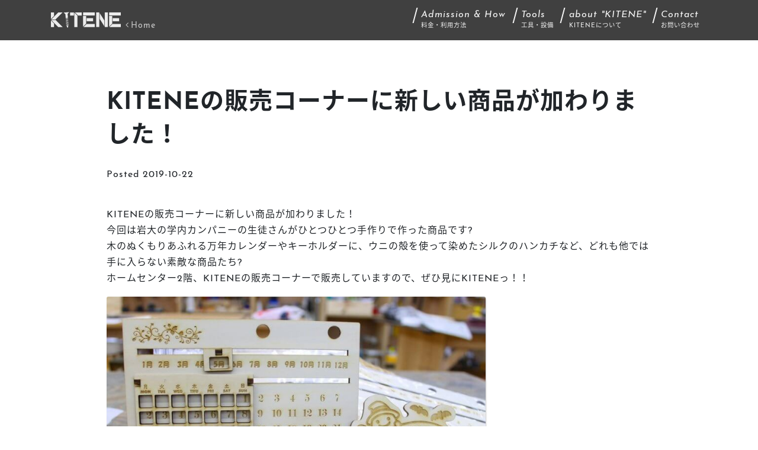

--- FILE ---
content_type: text/html; charset=UTF-8
request_url: https://kitene.co/box/3464
body_size: 10562
content:
<!DOCTYPE html>
<html lang="ja">
<head>
	<meta charset="UTF-8">
	<meta http-equiv="X-UA-Compatible" content="IE=edge">
	<meta name="viewport" content="width=device-width, initial-scale=1, shrink-to-fit=no">
	<meta name="mobile-web-app-capable" content="yes">
	<meta name="apple-mobile-web-app-capable" content="yes">
	<meta name="apple-mobile-web-app-title" content="KITENE - 盛岡市肴町のDIYスペース">
	<link rel="profile" href="http://gmpg.org/xfn/11">
	<link rel="pingback" href="https://kitene.co/xmlrpc.php">
	<title>KITENEの販売コーナーに新しい商品が加わりました！ &#8211; KITENE</title>
<meta name='robots' content='max-image-preview:large' />
	<style>img:is([sizes="auto" i], [sizes^="auto," i]) { contain-intrinsic-size: 3000px 1500px }</style>
	<link rel='dns-prefetch' href='//static.addtoany.com' />
<link rel='stylesheet' id='wp-block-library-css' href='https://kitene.co/wp-includes/css/dist/block-library/style.min.css?ver=6.8.3' media='all' />
<style id='classic-theme-styles-inline-css'>
/*! This file is auto-generated */
.wp-block-button__link{color:#fff;background-color:#32373c;border-radius:9999px;box-shadow:none;text-decoration:none;padding:calc(.667em + 2px) calc(1.333em + 2px);font-size:1.125em}.wp-block-file__button{background:#32373c;color:#fff;text-decoration:none}
</style>
<style id='global-styles-inline-css'>
:root{--wp--preset--aspect-ratio--square: 1;--wp--preset--aspect-ratio--4-3: 4/3;--wp--preset--aspect-ratio--3-4: 3/4;--wp--preset--aspect-ratio--3-2: 3/2;--wp--preset--aspect-ratio--2-3: 2/3;--wp--preset--aspect-ratio--16-9: 16/9;--wp--preset--aspect-ratio--9-16: 9/16;--wp--preset--color--black: #000000;--wp--preset--color--cyan-bluish-gray: #abb8c3;--wp--preset--color--white: #fff;--wp--preset--color--pale-pink: #f78da7;--wp--preset--color--vivid-red: #cf2e2e;--wp--preset--color--luminous-vivid-orange: #ff6900;--wp--preset--color--luminous-vivid-amber: #fcb900;--wp--preset--color--light-green-cyan: #7bdcb5;--wp--preset--color--vivid-green-cyan: #00d084;--wp--preset--color--pale-cyan-blue: #8ed1fc;--wp--preset--color--vivid-cyan-blue: #0693e3;--wp--preset--color--vivid-purple: #9b51e0;--wp--preset--color--blue: #007bff;--wp--preset--color--indigo: #6610f2;--wp--preset--color--purple: #5533ff;--wp--preset--color--pink: #e83e8c;--wp--preset--color--red: #dc3545;--wp--preset--color--orange: #fd7e14;--wp--preset--color--yellow: #ffc107;--wp--preset--color--green: #28a745;--wp--preset--color--teal: #20c997;--wp--preset--color--cyan: #17a2b8;--wp--preset--color--gray: #6c757d;--wp--preset--color--gray-dark: #343a40;--wp--preset--gradient--vivid-cyan-blue-to-vivid-purple: linear-gradient(135deg,rgba(6,147,227,1) 0%,rgb(155,81,224) 100%);--wp--preset--gradient--light-green-cyan-to-vivid-green-cyan: linear-gradient(135deg,rgb(122,220,180) 0%,rgb(0,208,130) 100%);--wp--preset--gradient--luminous-vivid-amber-to-luminous-vivid-orange: linear-gradient(135deg,rgba(252,185,0,1) 0%,rgba(255,105,0,1) 100%);--wp--preset--gradient--luminous-vivid-orange-to-vivid-red: linear-gradient(135deg,rgba(255,105,0,1) 0%,rgb(207,46,46) 100%);--wp--preset--gradient--very-light-gray-to-cyan-bluish-gray: linear-gradient(135deg,rgb(238,238,238) 0%,rgb(169,184,195) 100%);--wp--preset--gradient--cool-to-warm-spectrum: linear-gradient(135deg,rgb(74,234,220) 0%,rgb(151,120,209) 20%,rgb(207,42,186) 40%,rgb(238,44,130) 60%,rgb(251,105,98) 80%,rgb(254,248,76) 100%);--wp--preset--gradient--blush-light-purple: linear-gradient(135deg,rgb(255,206,236) 0%,rgb(152,150,240) 100%);--wp--preset--gradient--blush-bordeaux: linear-gradient(135deg,rgb(254,205,165) 0%,rgb(254,45,45) 50%,rgb(107,0,62) 100%);--wp--preset--gradient--luminous-dusk: linear-gradient(135deg,rgb(255,203,112) 0%,rgb(199,81,192) 50%,rgb(65,88,208) 100%);--wp--preset--gradient--pale-ocean: linear-gradient(135deg,rgb(255,245,203) 0%,rgb(182,227,212) 50%,rgb(51,167,181) 100%);--wp--preset--gradient--electric-grass: linear-gradient(135deg,rgb(202,248,128) 0%,rgb(113,206,126) 100%);--wp--preset--gradient--midnight: linear-gradient(135deg,rgb(2,3,129) 0%,rgb(40,116,252) 100%);--wp--preset--font-size--small: 13px;--wp--preset--font-size--medium: 20px;--wp--preset--font-size--large: 36px;--wp--preset--font-size--x-large: 42px;--wp--preset--spacing--20: 0.44rem;--wp--preset--spacing--30: 0.67rem;--wp--preset--spacing--40: 1rem;--wp--preset--spacing--50: 1.5rem;--wp--preset--spacing--60: 2.25rem;--wp--preset--spacing--70: 3.38rem;--wp--preset--spacing--80: 5.06rem;--wp--preset--shadow--natural: 6px 6px 9px rgba(0, 0, 0, 0.2);--wp--preset--shadow--deep: 12px 12px 50px rgba(0, 0, 0, 0.4);--wp--preset--shadow--sharp: 6px 6px 0px rgba(0, 0, 0, 0.2);--wp--preset--shadow--outlined: 6px 6px 0px -3px rgba(255, 255, 255, 1), 6px 6px rgba(0, 0, 0, 1);--wp--preset--shadow--crisp: 6px 6px 0px rgba(0, 0, 0, 1);}:where(.is-layout-flex){gap: 0.5em;}:where(.is-layout-grid){gap: 0.5em;}body .is-layout-flex{display: flex;}.is-layout-flex{flex-wrap: wrap;align-items: center;}.is-layout-flex > :is(*, div){margin: 0;}body .is-layout-grid{display: grid;}.is-layout-grid > :is(*, div){margin: 0;}:where(.wp-block-columns.is-layout-flex){gap: 2em;}:where(.wp-block-columns.is-layout-grid){gap: 2em;}:where(.wp-block-post-template.is-layout-flex){gap: 1.25em;}:where(.wp-block-post-template.is-layout-grid){gap: 1.25em;}.has-black-color{color: var(--wp--preset--color--black) !important;}.has-cyan-bluish-gray-color{color: var(--wp--preset--color--cyan-bluish-gray) !important;}.has-white-color{color: var(--wp--preset--color--white) !important;}.has-pale-pink-color{color: var(--wp--preset--color--pale-pink) !important;}.has-vivid-red-color{color: var(--wp--preset--color--vivid-red) !important;}.has-luminous-vivid-orange-color{color: var(--wp--preset--color--luminous-vivid-orange) !important;}.has-luminous-vivid-amber-color{color: var(--wp--preset--color--luminous-vivid-amber) !important;}.has-light-green-cyan-color{color: var(--wp--preset--color--light-green-cyan) !important;}.has-vivid-green-cyan-color{color: var(--wp--preset--color--vivid-green-cyan) !important;}.has-pale-cyan-blue-color{color: var(--wp--preset--color--pale-cyan-blue) !important;}.has-vivid-cyan-blue-color{color: var(--wp--preset--color--vivid-cyan-blue) !important;}.has-vivid-purple-color{color: var(--wp--preset--color--vivid-purple) !important;}.has-black-background-color{background-color: var(--wp--preset--color--black) !important;}.has-cyan-bluish-gray-background-color{background-color: var(--wp--preset--color--cyan-bluish-gray) !important;}.has-white-background-color{background-color: var(--wp--preset--color--white) !important;}.has-pale-pink-background-color{background-color: var(--wp--preset--color--pale-pink) !important;}.has-vivid-red-background-color{background-color: var(--wp--preset--color--vivid-red) !important;}.has-luminous-vivid-orange-background-color{background-color: var(--wp--preset--color--luminous-vivid-orange) !important;}.has-luminous-vivid-amber-background-color{background-color: var(--wp--preset--color--luminous-vivid-amber) !important;}.has-light-green-cyan-background-color{background-color: var(--wp--preset--color--light-green-cyan) !important;}.has-vivid-green-cyan-background-color{background-color: var(--wp--preset--color--vivid-green-cyan) !important;}.has-pale-cyan-blue-background-color{background-color: var(--wp--preset--color--pale-cyan-blue) !important;}.has-vivid-cyan-blue-background-color{background-color: var(--wp--preset--color--vivid-cyan-blue) !important;}.has-vivid-purple-background-color{background-color: var(--wp--preset--color--vivid-purple) !important;}.has-black-border-color{border-color: var(--wp--preset--color--black) !important;}.has-cyan-bluish-gray-border-color{border-color: var(--wp--preset--color--cyan-bluish-gray) !important;}.has-white-border-color{border-color: var(--wp--preset--color--white) !important;}.has-pale-pink-border-color{border-color: var(--wp--preset--color--pale-pink) !important;}.has-vivid-red-border-color{border-color: var(--wp--preset--color--vivid-red) !important;}.has-luminous-vivid-orange-border-color{border-color: var(--wp--preset--color--luminous-vivid-orange) !important;}.has-luminous-vivid-amber-border-color{border-color: var(--wp--preset--color--luminous-vivid-amber) !important;}.has-light-green-cyan-border-color{border-color: var(--wp--preset--color--light-green-cyan) !important;}.has-vivid-green-cyan-border-color{border-color: var(--wp--preset--color--vivid-green-cyan) !important;}.has-pale-cyan-blue-border-color{border-color: var(--wp--preset--color--pale-cyan-blue) !important;}.has-vivid-cyan-blue-border-color{border-color: var(--wp--preset--color--vivid-cyan-blue) !important;}.has-vivid-purple-border-color{border-color: var(--wp--preset--color--vivid-purple) !important;}.has-vivid-cyan-blue-to-vivid-purple-gradient-background{background: var(--wp--preset--gradient--vivid-cyan-blue-to-vivid-purple) !important;}.has-light-green-cyan-to-vivid-green-cyan-gradient-background{background: var(--wp--preset--gradient--light-green-cyan-to-vivid-green-cyan) !important;}.has-luminous-vivid-amber-to-luminous-vivid-orange-gradient-background{background: var(--wp--preset--gradient--luminous-vivid-amber-to-luminous-vivid-orange) !important;}.has-luminous-vivid-orange-to-vivid-red-gradient-background{background: var(--wp--preset--gradient--luminous-vivid-orange-to-vivid-red) !important;}.has-very-light-gray-to-cyan-bluish-gray-gradient-background{background: var(--wp--preset--gradient--very-light-gray-to-cyan-bluish-gray) !important;}.has-cool-to-warm-spectrum-gradient-background{background: var(--wp--preset--gradient--cool-to-warm-spectrum) !important;}.has-blush-light-purple-gradient-background{background: var(--wp--preset--gradient--blush-light-purple) !important;}.has-blush-bordeaux-gradient-background{background: var(--wp--preset--gradient--blush-bordeaux) !important;}.has-luminous-dusk-gradient-background{background: var(--wp--preset--gradient--luminous-dusk) !important;}.has-pale-ocean-gradient-background{background: var(--wp--preset--gradient--pale-ocean) !important;}.has-electric-grass-gradient-background{background: var(--wp--preset--gradient--electric-grass) !important;}.has-midnight-gradient-background{background: var(--wp--preset--gradient--midnight) !important;}.has-small-font-size{font-size: var(--wp--preset--font-size--small) !important;}.has-medium-font-size{font-size: var(--wp--preset--font-size--medium) !important;}.has-large-font-size{font-size: var(--wp--preset--font-size--large) !important;}.has-x-large-font-size{font-size: var(--wp--preset--font-size--x-large) !important;}
:where(.wp-block-post-template.is-layout-flex){gap: 1.25em;}:where(.wp-block-post-template.is-layout-grid){gap: 1.25em;}
:where(.wp-block-columns.is-layout-flex){gap: 2em;}:where(.wp-block-columns.is-layout-grid){gap: 2em;}
:root :where(.wp-block-pullquote){font-size: 1.5em;line-height: 1.6;}
</style>
<link rel='stylesheet' id='contact-form-7-css' href='https://kitene.co/core/plugins/contact-form-7/includes/css/styles.css?ver=6.1.1' media='all' />
<link rel='stylesheet' id='child-understrap-styles-css' href='https://kitene.co/core/themes/understrap-child-master/css/child-theme.min.css?ver=0.5.3' media='all' />
<link rel='stylesheet' id='simcal-qtip-css' href='https://kitene.co/core/plugins/google-calendar-events/assets/generated/vendor/jquery.qtip.min.css?ver=3.5.5' media='all' />
<link rel='stylesheet' id='simcal-default-calendar-grid-css' href='https://kitene.co/core/plugins/google-calendar-events/assets/generated/default-calendar-grid.min.css?ver=3.5.5' media='all' />
<link rel='stylesheet' id='simcal-default-calendar-list-css' href='https://kitene.co/core/plugins/google-calendar-events/assets/generated/default-calendar-list.min.css?ver=3.5.5' media='all' />
<link rel='stylesheet' id='addtoany-css' href='https://kitene.co/core/plugins/add-to-any/addtoany.min.css?ver=1.16' media='all' />
<script id="addtoany-core-js-before">
window.a2a_config=window.a2a_config||{};a2a_config.callbacks=[];a2a_config.overlays=[];a2a_config.templates={};a2a_localize = {
	Share: "共有",
	Save: "ブックマーク",
	Subscribe: "購読",
	Email: "メール",
	Bookmark: "ブックマーク",
	ShowAll: "すべて表示する",
	ShowLess: "小さく表示する",
	FindServices: "サービスを探す",
	FindAnyServiceToAddTo: "追加するサービスを今すぐ探す",
	PoweredBy: "Powered by",
	ShareViaEmail: "メールでシェアする",
	SubscribeViaEmail: "メールで購読する",
	BookmarkInYourBrowser: "ブラウザにブックマーク",
	BookmarkInstructions: "このページをブックマークするには、 Ctrl+D または \u2318+D を押下。",
	AddToYourFavorites: "お気に入りに追加",
	SendFromWebOrProgram: "任意のメールアドレスまたはメールプログラムから送信",
	EmailProgram: "メールプログラム",
	More: "詳細&#8230;",
	ThanksForSharing: "共有ありがとうございます !",
	ThanksForFollowing: "フォローありがとうございます !"
};
</script>
<script defer src="https://static.addtoany.com/menu/page.js" id="addtoany-core-js"></script>
<script src="https://kitene.co/wp-includes/js/jquery/jquery.min.js?ver=3.7.1" id="jquery-core-js"></script>
<script src="https://kitene.co/wp-includes/js/jquery/jquery-migrate.min.js?ver=3.4.1" id="jquery-migrate-js"></script>
<script defer src="https://kitene.co/core/plugins/add-to-any/addtoany.min.js?ver=1.1" id="addtoany-jquery-js"></script>
<link rel="https://api.w.org/" href="https://kitene.co/wp-json/" /><link rel="alternate" title="JSON" type="application/json" href="https://kitene.co/wp-json/wp/v2/posts/3464" /><link rel="canonical" href="https://kitene.co/box/3464" />
<link rel='shortlink' href='https://kitene.co/?p=3464' />
<link rel="alternate" title="oEmbed (JSON)" type="application/json+oembed" href="https://kitene.co/wp-json/oembed/1.0/embed?url=https%3A%2F%2Fkitene.co%2Fbox%2F3464" />
<link rel="alternate" title="oEmbed (XML)" type="text/xml+oembed" href="https://kitene.co/wp-json/oembed/1.0/embed?url=https%3A%2F%2Fkitene.co%2Fbox%2F3464&#038;format=xml" />
<meta property="fb:app_id" content="196994257793117" />
<meta property="og:title" content="KITENEの販売コーナーに新しい商品が加わりました！" />
<meta property="og:description" content="KITENEの販売コーナーに新しい商品が加わりました！ 今回は岩大の学内カンパニーの生徒さんがひとつひとつ手作りで作った商品です? 木のぬくもりあふれる万年カレンダーやキーホルダーに、ウニの殻を使って" />
<meta property="og:type" content="article" />
<meta property="og:url" content="https://kitene.co/box/3464" />
<meta property="og:image" content="https://kitene.co/core/uploads/2019/10/IMG_4108.jpg" />
<meta property="og:site_name" content="KITENE" />
<meta name="twitter:card" content="summary_large_image" />
<meta name="twitter:site" content="@gon360" />
<meta property="og:locale" content="ja_JP" />
<meta name="mobile-web-app-capable" content="yes">
<meta name="apple-mobile-web-app-capable" content="yes">
<meta name="apple-mobile-web-app-title" content="KITENE - 盛岡市肴町のDIYスペース">
<style>.recentcomments a{display:inline !important;padding:0 !important;margin:0 !important;}</style><link rel="icon" href="https://kitene.co/core/uploads/2018/07/cropped-logo-square-32x32.png" sizes="32x32" />
<link rel="icon" href="https://kitene.co/core/uploads/2018/07/cropped-logo-square-192x192.png" sizes="192x192" />
<link rel="apple-touch-icon" href="https://kitene.co/core/uploads/2018/07/cropped-logo-square-180x180.png" />
<meta name="msapplication-TileImage" content="https://kitene.co/core/uploads/2018/07/cropped-logo-square-270x270.png" />
</head>

<body class="wp-singular post-template-default single single-post postid-3464 single-format-standard wp-embed-responsive wp-theme-understrap wp-child-theme-understrap-child-master understrap-no-sidebar">
	<svg style="position: absolute;
				height: 0;
				overflow: hidden;
				width: 0;" xmlns="http://www.w3.org/2000/svg" width="120" height="27">
		<defs>
			<symbol id="logo" viewBox="0 0 120 27">
			<defs>
				<style>
					.cls-1 {opacity: 0.9;}
					.cls-2 {fill: currentColor;}
				</style>
			</defs>
			<g id="neji">
				<g class="cls-1">
					<g>
						<g>
							<g>
								<polygon class="cls-2" points="27.104 23.351 29.25 27.533 30.655 22.597 30.655 22.591 27.104 23.351"/>
								<path class="cls-2" d="M31.3516.5036l-4.35.3653-4.35.3653.0478.5886a5.9544,5.9544,0,0,1,1.6453,1.0811,12.3573,12.3573,0,0,1,1.0837,1.03l.5547,6.8318,3.7759-.69-.5962-6.4878c.3007-.44.59-.8466.8181-1.1362a4.9874,4.9874,0,0,1,1.4195-1.3592Z"/>
								<path class="cls-2" d="M27.92,11.2564a5.8526,5.8526,0,0,0-2.488.7987,5.8521,5.8521,0,0,0,2.6048-.2076,5.8533,5.8533,0,0,0,2.488-.7987A5.85,5.85,0,0,0,27.92,11.2564Z"/>
								<path class="cls-2" d="M28.0382,12.7264a5.85,5.85,0,0,0-2.488.7987,5.8521,5.8521,0,0,0,2.6048-.2076,5.8526,5.8526,0,0,0,2.488-.7987A5.85,5.85,0,0,0,28.0382,12.7264Z"/>
								<path class="cls-2" d="M28.1561,14.1963a5.851,5.851,0,0,0-2.488.7988,5.8539,5.8539,0,0,0,2.6048-.2076,5.85,5.85,0,0,0,2.488-.7988A5.8538,5.8538,0,0,0,28.1561,14.1963Z"/>
								<path class="cls-2" d="M28.2741,15.6663a5.8534,5.8534,0,0,0-2.4881.7987,5.85,5.85,0,0,0,2.6048-.2076,5.85,5.85,0,0,0,2.4881-.7987A5.8521,5.8521,0,0,0,28.2741,15.6663Z"/>
								<path class="cls-2" d="M28.392,17.1363a5.8519,5.8519,0,0,0-2.488.7987,5.85,5.85,0,0,0,2.6048-.2076,5.8533,5.8533,0,0,0,2.488-.7987A5.8521,5.8521,0,0,0,28.392,17.1363Z"/>
								<path class="cls-2" d="M28.51,18.6063a5.8526,5.8526,0,0,0-2.488.7987,5.8521,5.8521,0,0,0,2.6048-.2076,5.8533,5.8533,0,0,0,2.488-.7987A5.8521,5.8521,0,0,0,28.51,18.6063Z"/>
								<path class="cls-2" d="M28.6278,20.0763a5.8533,5.8533,0,0,0-2.488.7987,5.8521,5.8521,0,0,0,2.6048-.2076,5.8526,5.8526,0,0,0,2.488-.7987A5.85,5.85,0,0,0,28.6278,20.0763Z"/>
								<path class="cls-2" d="M28.7457,21.5463a5.85,5.85,0,0,0-2.488.7987,5.8521,5.8521,0,0,0,2.6048-.2076,5.8519,5.8519,0,0,0,2.488-.7987A5.85,5.85,0,0,0,28.7457,21.5463Z"/>
							</g>
							<g>
								<g>
									<polygon class="cls-2" points="87.281 8.312 83.421 2.173 83.421 11.955 87.281 18.092 91.14 24.227 91.14 14.449 87.281 8.312"/>
									<polygon class="cls-2" points="82.645 0.939 82.645 10.721 82.645 10.721 82.645 0.939 82.645 0.939"/>
									<polygon class="cls-2" points="91.917 15.685 91.916 15.684 91.916 25.461 91.917 25.462 91.917 15.685"/>
								</g>
								<path class="cls-2" d="M82.6444.9386V25.647H77.4276V.9386Z"/>
								<path class="cls-2" d="M97.133.9386V25.647H91.9163V.9386Z"/>
							</g>
							<g>
								<polygon class="cls-2" points="0.99 25.647 6.207 25.647 6.207 19.608 0.992 14.391 0.99 25.647"/>
								<polygon class="cls-2" points="6.207 6.155 6.207 0.939 0.991 0.939 0.99 0.939 0.99 3.514 0.99 6.155 0.991 6.155 0.992 12.195 6.207 6.978 6.207 6.155"/>
							</g>
							<path class="cls-2" d="M13.3416.9387,1.3806,12.9045H8.7534L20.7192.9387Z"/>
							<path class="cls-2" d="M17.2685,22.1962,15.5024,20.43,8.7533,13.681H1.3806l3.2982,3.2981,0,0L8.1278,20.43l1.7651,1.7661,3.4486,3.4507h7.3509V25.62Z"/>
							<g>
								<g>
									<rect class="cls-2" x="33.3338" y="1.0711" width="6.44" height="5.2152"/>
									<polygon class="cls-2" points="52.982 1.071 41.648 1.071 46.143 5.565 46.144 5.564 46.866 6.286 52.982 6.286 52.982 1.071"/>
								</g>
								<path class="cls-2" d="M45.7656,6.2863V25.772H40.55V1.0711Z"/>
							</g>
							<g>
								<g>
									<rect class="cls-2" x="61.3202" y="10.6844" width="10.874" height="5.2168"/>
									<path class="cls-2" d="M75.0328.9386V6.1553H55.3272V.9386H75.0328Z"/>
									<path class="cls-2" d="M60.5439,19.8908l-5.2167,5.2166V6.9319h5.2167Z"/>
								</g>
								<path class="cls-2" d="M75.0329,20.43V25.647H55.8855L61.1024,20.43h13.93Z"/>
							</g>
						</g>
						<rect class="cls-2" x="105.2773" y="10.6844" width="10.874" height="5.2168"/>
						<path class="cls-2" d="M118.99.9386V6.1553H99.2843V.9386H118.99Z"/>
						<path class="cls-2" d="M104.5011,19.8908l-5.2168,5.2166V6.9319h5.2168Z"/>
						<path class="cls-2" d="M118.99,20.43V25.647H99.8427L105.06,20.43h13.93Z"/>
					</g>
				</g>
			</g>
		</symbol>
		</defs>
	</svg>


<div class="hfeed site" id="page">

	<!-- ******************* The Navbar Area ******************* -->
	<div id="wrapper-navbar" itemscope itemtype="http://schema.org/WebSite">

		<a class="skip-link screen-reader-text sr-only" href="#content">コンテンツへスキップ</a>

				<nav id="head_nav" class="navbar fixed-top navbar-expand-md navbar-dark head-menu">

					<div class="container" >
		
					<!-- Your site title as branding in the menu -->
					
						
							<a class="navbar-brand" rel="home" href="https://kitene.co/" title="KITENE" itemprop="url">
								<svg class="icon-logo">
									<title>KITENE</title>
									<use xlink:href="#logo"/>
								</svg>
								<span><i class="fa fa-angle-left" aria-hidden="true"></i>Home</span>
							</a>

						

					<!-- end custom logo -->

				<button class="navbar-toggler" type="button" data-toggle="collapse" data-target="#navbarNavDropdown" aria-controls="navbarNavDropdown" aria-expanded="false" aria-label="Toggle navigation">
					<span class="navbar-toggler-icon"></span>
				</button>

				<!-- The WordPress Menu goes here -->
				<div id="navbarNavDropdown" class="collapse navbar-collapse"><ul id="main-menu" class="navbar-nav ml-auto"><li itemscope="itemscope" itemtype="https://www.schema.org/SiteNavigationElement"><a title="料金・利用方法" href="https://kitene.co/how" class="nav-link"><span class='jp_txt'>料金・利用方法</span><span class='en_txt'>Admission & How</span></a></li>
<li itemscope="itemscope" itemtype="https://www.schema.org/SiteNavigationElement"><a title="工具・設備" href="https://kitene.co/tool" class="nav-link"><span class='jp_txt'>工具・設備</span><span class='en_txt'>Tools</span></a></li>
<li itemscope="itemscope" itemtype="https://www.schema.org/SiteNavigationElement"><a title="KITENEについて" href="https://kitene.co/about" class="nav-link"><span class='jp_txt'>KITENEについて</span><span class='en_txt'>about "KITENE"</span></a></li>
<li itemscope="itemscope" itemtype="https://www.schema.org/SiteNavigationElement"><a title="お問い合わせ" href="https://kitene.co/contact" class="nav-link"><span class='jp_txt'>お問い合わせ</span><span class='en_txt'>Contact</span></a></li>
</ul></div>						</div><!-- .container -->
			
		</nav><!-- .site-navigation -->
		
	</div><!-- #wrapper-navbar end -->

<div class="wrapper" id="single-wrapper">

	<div class="entry-content container">
		<div class="row justify-content-center">
			<div class="col-10">

			<main class="site-main" id="main">

				
													<article class="post-3464 post type-post status-publish format-standard has-post-thumbnail hentry category-info" id="post-3464">

					<header class="entry-header">

						<h1 class="entry-title">KITENEの販売コーナーに新しい商品が加わりました！</h1>
						<div class="entry-meta">

							<span class="posted-on">Posted  <time class="entry-date published updated" datetime="2019-10-22T16:17:24+09:00">2019-10-22</time></span>
						</div><!-- .entry-meta -->

					</header><!-- .entry-header -->

					
					<div class="entry-content">

						<p>KITENEの販売コーナーに新しい商品が加わりました！<br />
今回は岩大の学内カンパニーの生徒さんがひとつひとつ手作りで作った商品です<span class="_5mfr"><span class="_6qdm">?</span></span><br />
木のぬくもりあふれる万年カレンダーやキーホルダーに、ウニの殻を使って染めたシルクのハンカチなど、どれも他では手に入らない素敵な商品たち<span class="_5mfr"><span class="_6qdm">?</span></span><br />
ホームセンター2階、KITENEの販売コーナーで販売していますので、ぜひ見にKITENEっ！！</p>
<p><img fetchpriority="high" decoding="async" class="alignnone size-large wp-image-3466" src="https://kitene.co/core/uploads/2019/10/IMG_4108-1024x682.jpg" alt="" width="640" height="426" srcset="https://kitene.co/core/uploads/2019/10/IMG_4108-1024x682.jpg 1024w, https://kitene.co/core/uploads/2019/10/IMG_4108-150x100.jpg 150w, https://kitene.co/core/uploads/2019/10/IMG_4108-300x200.jpg 300w, https://kitene.co/core/uploads/2019/10/IMG_4108-768x512.jpg 768w, https://kitene.co/core/uploads/2019/10/IMG_4108-600x400.jpg 600w, https://kitene.co/core/uploads/2019/10/IMG_4108.jpg 1280w" sizes="(max-width: 640px) 100vw, 640px" /> <img decoding="async" class="alignnone size-large wp-image-3467" src="https://kitene.co/core/uploads/2019/10/IMG_4109-1024x682.jpg" alt="" width="640" height="426" srcset="https://kitene.co/core/uploads/2019/10/IMG_4109-1024x682.jpg 1024w, https://kitene.co/core/uploads/2019/10/IMG_4109-150x100.jpg 150w, https://kitene.co/core/uploads/2019/10/IMG_4109-300x200.jpg 300w, https://kitene.co/core/uploads/2019/10/IMG_4109-768x512.jpg 768w, https://kitene.co/core/uploads/2019/10/IMG_4109-600x400.jpg 600w, https://kitene.co/core/uploads/2019/10/IMG_4109.jpg 1280w" sizes="(max-width: 640px) 100vw, 640px" /> <img decoding="async" class="alignnone size-large wp-image-3468" src="https://kitene.co/core/uploads/2019/10/IMG_4110-1024x682.jpg" alt="" width="640" height="426" srcset="https://kitene.co/core/uploads/2019/10/IMG_4110-1024x682.jpg 1024w, https://kitene.co/core/uploads/2019/10/IMG_4110-150x100.jpg 150w, https://kitene.co/core/uploads/2019/10/IMG_4110-300x200.jpg 300w, https://kitene.co/core/uploads/2019/10/IMG_4110-768x512.jpg 768w, https://kitene.co/core/uploads/2019/10/IMG_4110-600x400.jpg 600w, https://kitene.co/core/uploads/2019/10/IMG_4110.jpg 1280w" sizes="(max-width: 640px) 100vw, 640px" /><img loading="lazy" decoding="async" class="alignnone size-large wp-image-3465" src="https://kitene.co/core/uploads/2019/10/IMG_4107-1024x682.jpg" alt="" width="640" height="426" srcset="https://kitene.co/core/uploads/2019/10/IMG_4107-1024x682.jpg 1024w, https://kitene.co/core/uploads/2019/10/IMG_4107-150x100.jpg 150w, https://kitene.co/core/uploads/2019/10/IMG_4107-300x200.jpg 300w, https://kitene.co/core/uploads/2019/10/IMG_4107-768x512.jpg 768w, https://kitene.co/core/uploads/2019/10/IMG_4107-600x400.jpg 600w, https://kitene.co/core/uploads/2019/10/IMG_4107.jpg 1280w" sizes="auto, (max-width: 640px) 100vw, 640px" /></p>
<div class="addtoany_share_save_container addtoany_content addtoany_content_bottom"><div class="a2a_kit a2a_kit_size_32 addtoany_list" data-a2a-url="https://kitene.co/box/3464" data-a2a-title="KITENEの販売コーナーに新しい商品が加わりました！"><a class="a2a_button_facebook" href="https://www.addtoany.com/add_to/facebook?linkurl=https%3A%2F%2Fkitene.co%2Fbox%2F3464&amp;linkname=KITENE%E3%81%AE%E8%B2%A9%E5%A3%B2%E3%82%B3%E3%83%BC%E3%83%8A%E3%83%BC%E3%81%AB%E6%96%B0%E3%81%97%E3%81%84%E5%95%86%E5%93%81%E3%81%8C%E5%8A%A0%E3%82%8F%E3%82%8A%E3%81%BE%E3%81%97%E3%81%9F%EF%BC%81" title="Facebook" rel="nofollow noopener" target="_blank"></a><a class="a2a_button_x" href="https://www.addtoany.com/add_to/x?linkurl=https%3A%2F%2Fkitene.co%2Fbox%2F3464&amp;linkname=KITENE%E3%81%AE%E8%B2%A9%E5%A3%B2%E3%82%B3%E3%83%BC%E3%83%8A%E3%83%BC%E3%81%AB%E6%96%B0%E3%81%97%E3%81%84%E5%95%86%E5%93%81%E3%81%8C%E5%8A%A0%E3%82%8F%E3%82%8A%E3%81%BE%E3%81%97%E3%81%9F%EF%BC%81" title="X" rel="nofollow noopener" target="_blank"></a><a class="a2a_dd addtoany_share_save addtoany_share" href="https://www.addtoany.com/share"></a></div></div>
						
					</div><!-- .entry-content -->

					<footer class="entry-footer">

						
					</footer><!-- .entry-footer -->

				</article><!-- #post-## -->


						<nav class="container navigation post-navigation">
	<h2 class="sr-only">投稿ナビゲーション</h2>
	<div class="row nav-links justify-content-between flex-md-row flex-column">
		<a href="https://kitene.co/box/3461" title="ハロウィンかぼちゃ半額にしますっ！！" class="prev clearfix flex-fill">
				<span class="page_nav-prv">< Previous</span>
			<img width="80" height="80" src="https://kitene.co/core/uploads/2019/10/WS000006-220x220.jpg" class="attachment-80x80 size-80x80 wp-post-image" alt="" decoding="async" loading="lazy" /><p>ハロウィンかぼちゃ半額にしますっ！！</p></a><a href="https://kitene.co/box/3470" title="ガンライザー、ジャックオーランタンを作る。" class="next clearfix flex-fill">
				<span class="page_nav-nxt">Next ></span>
			<img width="80" height="80" src="https://kitene.co/core/uploads/2019/10/IMG_9309-220x220.jpg" class="attachment-80x80 size-80x80 wp-post-image" alt="" decoding="async" loading="lazy" srcset="https://kitene.co/core/uploads/2019/10/IMG_9309-220x220.jpg 220w, https://kitene.co/core/uploads/2019/10/IMG_9309-440x440.jpg 440w" sizes="auto, (max-width: 80px) 100vw, 80px" /><p>ガンライザー、ジャックオーランタンを作る。</p></a>	</div><!-- .nav-links -->
</nav><!-- .navigation -->


					
				
			</main><!-- #main -->

			</div>

	</div><!-- .row -->

</div><!-- Container end -->

</div><!-- Wrapper end -->



<div class="wrapper" id="wrapper-footer">

    <div class="container">

        <footer class="py-3 px-4 address">
            <div class="row infade mb-3">
                <div class="col-12">
                    <h5>系列店 igatta<span>（イガッタ）</span>monaka 1Fにオープン</h5>
                </div>
                <div class="col text-center"><a href="/igatta/igatta-a.pdf"><img src="/igatta/igatta-a.png"
                            alt="igatta"></a></div>
                <div class="col text-center"><a href="/igatta/igatta-b.pdf"><img src="/igatta/igatta-b.png"
                            alt="igatta"></a></div>
            </div>
            <div class="row infade">
                <div class="col-12 col-md-5">
                    <h5>KITENE <span>~DIYスペース in 肴町~</span></h5>
                    <dl>
                        <dt>住所</dt>
                        <dd>〒020-0878 岩手県盛岡市肴町7-24<br>
                            （元 肴町ホームセンター 2F）</dd>
                        <dt>営業時間</dt>
                        <dd>10:00～18:00（最終受付17:30）</dd>
                        <dt>定休日</dt>
                        <dd>不定休</dd>
                        <dt>Tel</dt>
                        <dd>019-623-6311</dd>
                        <dt>駐車場</dt>
                        <dd>店舗横に数台分完備
                            <br>
                            <img width="640" height="360" src="https://kitene.co/core/uploads/2022/04/kitene-parking2.jpg" class="attachment-large size-large" alt="" decoding="async" loading="lazy" srcset="https://kitene.co/core/uploads/2022/04/kitene-parking2.jpg 1000w, https://kitene.co/core/uploads/2022/04/kitene-parking2-300x169.jpg 300w, https://kitene.co/core/uploads/2022/04/kitene-parking2-150x84.jpg 150w, https://kitene.co/core/uploads/2022/04/kitene-parking2-768x432.jpg 768w, https://kitene.co/core/uploads/2022/04/kitene-parking2-600x337.jpg 600w" sizes="auto, (max-width: 640px) 100vw, 640px" />                            <br>
                            <div class="text-center"><small>店舗横駐車場</small></div>
                            <!--
                            <img width="400" height="209" src="https://kitene.co/core/uploads/2021/05/kitenemap-dark.png" class="attachment-large size-large" alt="" decoding="async" loading="lazy" srcset="https://kitene.co/core/uploads/2021/05/kitenemap-dark.png 400w, https://kitene.co/core/uploads/2021/05/kitenemap-dark-300x157.png 300w, https://kitene.co/core/uploads/2021/05/kitenemap-dark-150x78.png 150w" sizes="auto, (max-width: 400px) 100vw, 400px" /> -->
                            <!-- <div class="text-center"><small>駐車場案内</small></div> -->
                        </dd>
                    </dl>
                </div>
                <div class="col-12 col-md-7">
                    <h5>Access Map</h5>
                    <p><img width="600"
                            src="https://maps.googleapis.com/maps/api/staticmap?center=39.697357,141.153834&zoom=18&size=600x600&scale=2&style=hue:0xa8a8a8|saturation:-82&key=AIzaSyCzM6FctixH56EZWqvLH3KKtjsSIDKrp04"
                            alt="KITENE Map"><br>
                        <a href="https://goo.gl/maps/PTXmPV877dB2" target="_blank"><i class="fa fa-map-marker"
                                aria-hidden="true"></i> GoogleMapで開く</a>
                    </p>
                </div>
            </div>
            <div class="row">
                <div class="col text-center sns"><a href="//www.facebook.com/kitenediy/"><i
                            class="fa fa-facebook-official" aria-hidden="true"></i></a></div>
            </div>
        </footer>

    </div>
    <div class="bg-dark foot_end">
        <div class="container">
                            <div class="row my-2 pt-4 pb-3 text-light widget-area" role="complementary">
                    <div class="col-12 col-md"><h5>other Content</h5><div class="menu-%e3%83%95%e3%83%83%e3%82%bf%e3%83%a1%e3%83%8b%e3%83%a5%e3%83%bc-container"><ul id="menu-%e3%83%95%e3%83%83%e3%82%bf%e3%83%a1%e3%83%8b%e3%83%a5%e3%83%bc" class="menu"><li><a href="https://kitene.co/about/kiyaku">利用規約</a></li>
<li><a rel="privacy-policy" href="https://kitene.co/about/pp">プライバシーポリシー</a></li>
</ul></div></div><div class="col-12 col-md"><h5>Link</h5>			<div class="textwidget"><ul>
<li><a href="http://hc.hi-yo.jp/">肴町ホームセンター</a></li>
<li><a href="http://www.sakanacho.com/">盛岡市肴町商店街振興組合</a></li>
</ul>
</div>
		</div><div class="widget_text col-12 col-md"><div class="textwidget custom-html-widget"></div></div>                </div><!-- #primary-sidebar -->
                        <div class="row">
                <div class="col">

                    <div class="site-info text-center my-2 py-3">
                        &copy; 2018 KITENE.
                    </div><!-- .site-info -->

                </div>
                <!--col end -->
            </div>
        </div>
    </div>




</div><!-- wrapper end -->
</div><!-- #page we need this extra closing tag here -->

<script type="speculationrules">
{"prefetch":[{"source":"document","where":{"and":[{"href_matches":"\/*"},{"not":{"href_matches":["\/wp-*.php","\/wp-admin\/*","\/core\/uploads\/*","\/core\/*","\/core\/plugins\/*","\/core\/themes\/understrap-child-master\/*","\/core\/themes\/understrap\/*","\/*\\?(.+)"]}},{"not":{"selector_matches":"a[rel~=\"nofollow\"]"}},{"not":{"selector_matches":".no-prefetch, .no-prefetch a"}}]},"eagerness":"conservative"}]}
</script>
<script src="https://kitene.co/wp-includes/js/dist/hooks.min.js?ver=4d63a3d491d11ffd8ac6" id="wp-hooks-js"></script>
<script src="https://kitene.co/wp-includes/js/dist/i18n.min.js?ver=5e580eb46a90c2b997e6" id="wp-i18n-js"></script>
<script id="wp-i18n-js-after">
wp.i18n.setLocaleData( { 'text direction\u0004ltr': [ 'ltr' ] } );
</script>
<script src="https://kitene.co/core/plugins/contact-form-7/includes/swv/js/index.js?ver=6.1.1" id="swv-js"></script>
<script id="contact-form-7-js-translations">
( function( domain, translations ) {
	var localeData = translations.locale_data[ domain ] || translations.locale_data.messages;
	localeData[""].domain = domain;
	wp.i18n.setLocaleData( localeData, domain );
} )( "contact-form-7", {"translation-revision-date":"2025-08-05 08:50:03+0000","generator":"GlotPress\/4.0.1","domain":"messages","locale_data":{"messages":{"":{"domain":"messages","plural-forms":"nplurals=1; plural=0;","lang":"ja_JP"},"This contact form is placed in the wrong place.":["\u3053\u306e\u30b3\u30f3\u30bf\u30af\u30c8\u30d5\u30a9\u30fc\u30e0\u306f\u9593\u9055\u3063\u305f\u4f4d\u7f6e\u306b\u7f6e\u304b\u308c\u3066\u3044\u307e\u3059\u3002"],"Error:":["\u30a8\u30e9\u30fc:"]}},"comment":{"reference":"includes\/js\/index.js"}} );
</script>
<script id="contact-form-7-js-before">
var wpcf7 = {
    "api": {
        "root": "https:\/\/kitene.co\/wp-json\/",
        "namespace": "contact-form-7\/v1"
    }
};
</script>
<script src="https://kitene.co/core/plugins/contact-form-7/includes/js/index.js?ver=6.1.1" id="contact-form-7-js"></script>
<script src="https://kitene.co/core/themes/understrap-child-master/js/child-theme.min.js?ver=0.5.3" id="child-understrap-scripts-js"></script>
<script src="https://kitene.co/core/plugins/google-calendar-events/assets/generated/vendor/jquery.qtip.min.js?ver=3.5.5" id="simcal-qtip-js"></script>
<script id="simcal-default-calendar-js-extra">
var simcal_default_calendar = {"ajax_url":"\/wp-admin\/admin-ajax.php","nonce":"ee0fe31d5c","locale":"ja","text_dir":"ltr","months":{"full":["1\u6708","2\u6708","3\u6708","4\u6708","5\u6708","6\u6708","7\u6708","8\u6708","9\u6708","10\u6708","11\u6708","12\u6708"],"short":["1\u6708","2\u6708","3\u6708","4\u6708","5\u6708","6\u6708","7\u6708","8\u6708","9\u6708","10\u6708","11\u6708","12\u6708"]},"days":{"full":["\u65e5\u66dc\u65e5","\u6708\u66dc\u65e5","\u706b\u66dc\u65e5","\u6c34\u66dc\u65e5","\u6728\u66dc\u65e5","\u91d1\u66dc\u65e5","\u571f\u66dc\u65e5"],"short":["\u65e5","\u6708","\u706b","\u6c34","\u6728","\u91d1","\u571f"]},"meridiem":{"AM":"AM","am":"am","PM":"PM","pm":"pm"}};
</script>
<script src="https://kitene.co/core/plugins/google-calendar-events/assets/generated/default-calendar.min.js?ver=3.5.5" id="simcal-default-calendar-js"></script>
<script src="https://kitene.co/core/plugins/google-calendar-events/assets/generated/vendor/imagesloaded.pkgd.min.js?ver=3.5.5" id="simplecalendar-imagesloaded-js"></script>
</body>

</html>